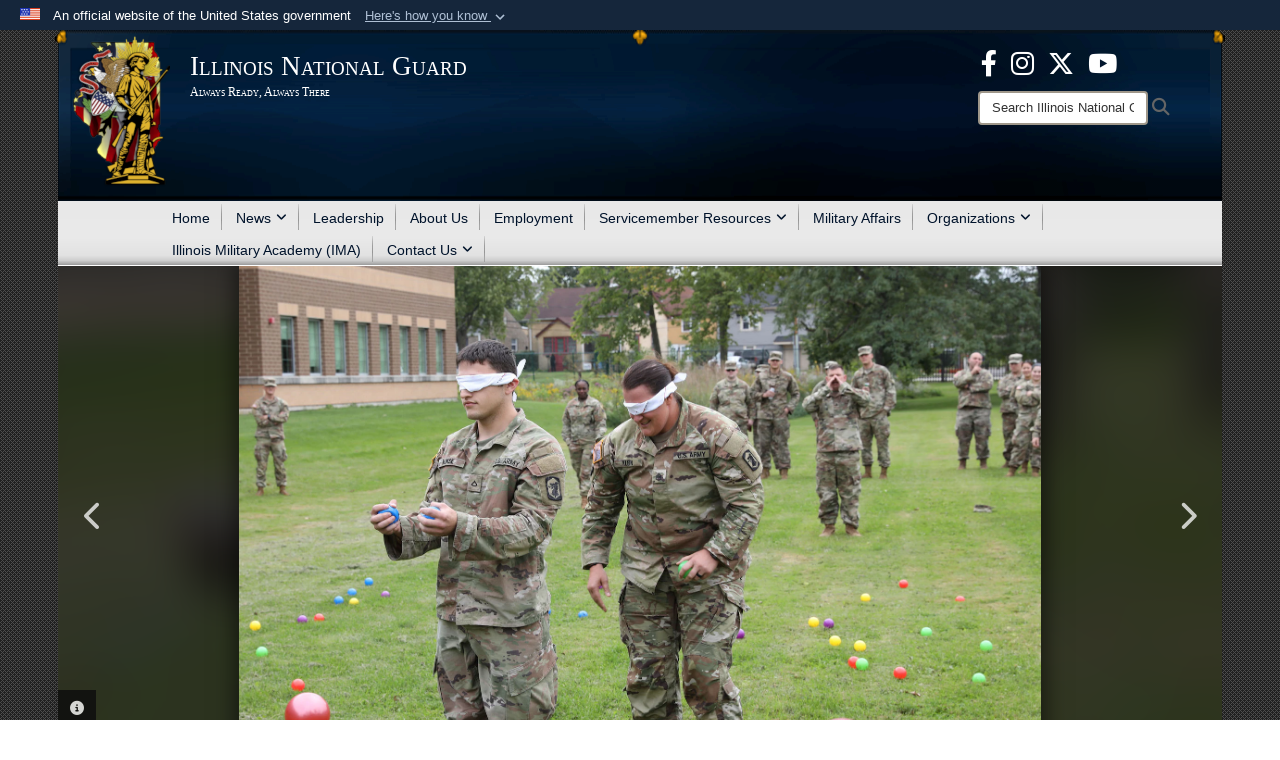

--- FILE ---
content_type: text/html; charset=utf-8
request_url: https://www.il.ngb.army.mil/News/News-Article-View/Article/3193021/illinois-army-national-guard-puts-harmful-behaviors-in-crosshairs/
body_size: 15345
content:
<!DOCTYPE html>
<html  lang="en-US">
<head id="Head"><meta content="text/html; charset=UTF-8" http-equiv="Content-Type" /><title>
	Illinois Army National Guard Puts Harmful Behaviors in Crosshairs > Illinois National Guard > News Article View
</title><meta id="MetaDescription" name="description" content="The Illinois Army National Guard supports the Secretary of the Army’s objective of maintaining positive command climates and reducing harmful behaviors within the organization. In February of 2022, Task Force Restore Trust was formed to tackle four, " /><meta id="MetaKeywords" name="keywords" content="Illinois National Guard" /><meta id="MetaRobots" name="robots" content="INDEX, FOLLOW" /><link href="/Resources/Shared/stylesheets/dnndefault/7.0.0/default.css?cdv=3594" type="text/css" rel="stylesheet"/><link href="/DesktopModules/ArticleCSViewArticle/module.css?cdv=3594" type="text/css" rel="stylesheet"/><link href="/Desktopmodules/SharedLibrary/ValidatedPlugins/slick-carousel/slick/slick.css?cdv=3594" type="text/css" rel="stylesheet"/><link href="/Desktopmodules/SharedLibrary/Plugins/Bootstrap/css/bootstrap.min.css?cdv=3594" type="text/css" rel="stylesheet"/><link href="/Portals/_default/Skins/Joint2/skin.css?cdv=3594" type="text/css" rel="stylesheet"/><link href="/Portals/_default/Containers/Joint2/container.css?cdv=3594" type="text/css" rel="stylesheet"/><link href="/Desktopmodules/SharedLibrary/Plugins/Skin/SkipNav/css/skipnav.css?cdv=3594" type="text/css" rel="stylesheet"/><link href="/Desktopmodules/SharedLibrary/Plugins/carouFredSel/base.css?cdv=3594" type="text/css" rel="stylesheet"/><link href="/Desktopmodules/SharedLibrary/Plugins/MediaElement4.2.9/mediaelementplayer.css?cdv=3594" type="text/css" rel="stylesheet"/><link href="/Desktopmodules/SharedLibrary/Plugins/ColorBox/colorbox.css?cdv=3594" type="text/css" rel="stylesheet"/><link href="/Desktopmodules/SharedLibrary/Plugins/slimbox/slimbox2.css?cdv=3594" type="text/css" rel="stylesheet"/><link href="/desktopmodules/ArticleCS/styles/Joint/style.css?cdv=3594" type="text/css" rel="stylesheet"/><link href="/Desktopmodules/SharedLibrary/ValidatedPlugins/font-awesome6/css/all.min.css?cdv=3594" type="text/css" rel="stylesheet"/><link href="/Desktopmodules/SharedLibrary/ValidatedPlugins/font-awesome6/css/v4-shims.min.css?cdv=3594" type="text/css" rel="stylesheet"/><script src="/Resources/libraries/jQuery/03_07_01/jquery.js?cdv=3594" type="text/javascript"></script><script src="/Resources/libraries/jQuery-Migrate/03_04_01/jquery-migrate.js?cdv=3594" type="text/javascript"></script><script src="/Resources/libraries/jQuery-UI/01_13_03/jquery-ui.min.js?cdv=3594" type="text/javascript"></script><script src="/Resources/libraries/HoverIntent/01_10_01/jquery.hoverIntent.min.js?cdv=3594" type="text/javascript"></script><link rel='icon' href='/Portals/30/favicon (1).ico?ver=poN-QPEbnoKFA1AykP_JUQ%3d%3d' type='image/x-icon' /><meta name='host' content='DMA Public Web' /><meta name='contact' content='dma.WebSD@mail.mil' /><link rel="stylesheet" type="text/css" href="/DesktopModules/SharedLibrary/Controls/Banner/CSS/usa-banner.css" /><script  src="/Desktopmodules/SharedLibrary/Plugins/GoogleAnalytics/Universal-Federated-Analytics-8.7.js?agency=DOD&subagency=DMA&sitetopic=dma.web&dclink=true"  id="_fed_an_ua_tag" ></script><style>.skin-footer-seal {position:absolute; top:0;left:0;width:100%;height:100%;  background-image: url('/Portals/30/IllinoisGuard.png?ver=2Knk8x0MqB3FhVyt11Ho4A%3d%3d'); }</style><meta name='twitter:card' content='summary_large_image' /><meta name='twitter:title' content='Illinois&#32;Army&#32;National&#32;Guard&#32;Puts&#32;Harmful&#32;Behaviors&#32;in&#32;Crosshairs' /><meta name='twitter:description' content='The&#32;Illinois&#32;Army&#32;National&#32;Guard&#32;supports&#32;the&#32;Secretary&#32;of&#32;the&#32;Army&#8217;s&#32;objective&#32;of&#32;maintaining&#32;positive&#32;command&#32;climates&#32;and&#32;reducing&#32;harmful&#32;behaviors&#32;within&#32;the&#32;organization.&#32;In&#32;February&#32;of&#32;2022,' /><meta name='twitter:image' content='https://media.defense.gov/2022/Oct/19/2003098574/1920/1080/0/221019-A-YR062-401.JPG' /><meta property='og:site_name' content='Illinois&#32;National&#32;Guard' /><meta property='og:type' content='article' /><meta property='og:title' content='Illinois&#32;Army&#32;National&#32;Guard&#32;Puts&#32;Harmful&#32;Behaviors&#32;in&#32;Crosshairs' /><meta property='og:description' content='The&#32;Illinois&#32;Army&#32;National&#32;Guard&#32;supports&#32;the&#32;Secretary&#32;of&#32;the&#32;Army&#8217;s&#32;objective&#32;of&#32;maintaining&#32;positive&#32;command&#32;climates&#32;and&#32;reducing&#32;harmful&#32;behaviors&#32;within&#32;the&#32;organization.&#32;In&#32;February&#32;of&#32;2022,' /><meta property='og:image' content='https://media.defense.gov/2022/Oct/19/2003098574/1920/1080/0/221019-A-YR062-401.JPG' /><meta property='og:url' content='https://www.il.ngb.army.mil/News/News-Article-View/Article/3193021/illinois-army-national-guard-puts-harmful-behaviors-in-crosshairs/' /><meta name="viewport" content="width=device-width,initial-scale=1" /></head>
<body id="Body">

    <form method="post" action="/News/News-Article-View/Article/3193021/illinois-army-national-guard-puts-harmful-behaviors-in-crosshairs/" id="Form" enctype="multipart/form-data">
<div class="aspNetHidden">
<input type="hidden" name="__EVENTTARGET" id="__EVENTTARGET" value="" />
<input type="hidden" name="__EVENTARGUMENT" id="__EVENTARGUMENT" value="" />
<input type="hidden" name="__VIEWSTATE" id="__VIEWSTATE" value="FrFHZInQ94+zr6DYPhRgjauWF9cLTkkRBZVJDVHentOCjMXForAxbmWq9wXzqn2VxAzWcnVfn3qh+0hVfrB78SNbUEFSTCEyDo8XXYm0JbokhNzzL26WQGsBHGa6IdJKuHUHzhIxxLWU5kTHs6H7BviNf916anYB4t/kl87/xyZu5dX4vixKruGXs+6Owuci0DkQQ/zosmjS6qn8tH0ZJY6ahH2VlHSw+5eErGmxIBDhGrYYJf5MvQjX1hjMAlJNxHerKXw2/VBrjTfJ87T28NzlkglO+/HjhuX9ewfrny1XyxhM/dCH//UUKLsmYBN4j9kwSwPmXEpXv4OkfVNAT3h4Zt7/FfwTYdKeBMSQ5jJXMKIfIN69TG9xbC8DSu/[base64]/26WdejMkAIrbXxlT6RAdNUvtB/Pd2AM38lCjtwdQRB1ySsBSeKMgkHpMmNjHoseXhUXLSNN3ZU/5Ow0DqoAQMHMV5UuxkbW3Er+tjNCMafxWnFV06AELk8nH2RzzfcMpQPFQhgQaPkAt/2YHXL1mo0EuiX4/tb9jFlrvwKBYjlI/DO91zVt/TtIOpo50Cdr0qjoD9rN8YNewRx96Y8tk/7hVVCh6MWB+0JcHg9IgoxDIzAlcI0Wu+W+wT+EQKMbvB2P/qoWaGNIlKErPxm7rRk1GxwpYrCdS/GqXCEgvEk9aIdD6JOSV0D2o8VBFJHSP0ZA4LtQ00S0viXi9Su6dFnrSSwYZbSM3EdcaAc74dSdYXesByuzltW2ezfUPxNQbVG4AR191zxC2VhZ3TKe272itHAXqTBBV9VTrf3F4rL7HZVu/3c7X24paJAo28EedEjMOhdrtpFIQjQz/iCT9odMYbuup+YZnmR+Y+nxiHqAhWfcEzYiuQKqdB7u0SqvRhzV93AEbwsnJdipYtHB5yXD+7lPrHhUa8ZliKPN092hFSU5svdsVSLVWw1usKSVwy9y09OBhcpfCa4bE67uSQrWXuhelQmOzE9TQHEznX/iX/KOile5kb7rPxMjAIO4smQtQH/[base64]/s/wwIXGInvLq/xyFRa9HE12iQqvm9p3c2GdliILeXhMb+FVa+GgoFLaoWq3bSrq2VCQeNcpF9Px3bb7TELtR/tNGFPB0o6hqJYZ3TkwHHZX7ARVYSRj/SFGaQMXGMZwkQr0FUj1J1L6frfUrDnglktNaAlA5/BS1SD40cawoqkRIy6gnX/ffqEhjUww4LN6rPTp19u4zR8CUCX7yBr4/V7Vdt23k2R49oSqrqxL+la6h+oK2pjabcCy0GdvdDO6q+eGWW04RPbnWwrJNAQdDb/[base64]/rWpPZZ2uAVu7b5wb3Wp+LA+Pnv785KUMA3WNVqFkRIpdyxcAZYTF5SvDTfccp3S3HABhK/[base64]/ROBeI0axxdzKVlde/Xph/Rj3bFMsBTQ8ztCs+cXubCDFmloWmBqt0sC3P3jh7UyqrpwYe1kIoFPLoCDSSSCSvLyb0hzaXZNNs+8shu+JqwhcYqS6qxHGeAA8eoP3GF3DWzW316VEoDv/X5IKCLFu/aQW/NOEkECJMDz2Njsb+3gYlAcyVmxtGTYDBM2y2bof+i3qybGzQfkomWQAHBGTNCwIwu/pRg1SWBJiTYgoBVHWxu9zpSb9L88sr7AETW5w77fXpQGxtrzOqC2MpOhrlCcnkD+8gJe2ACx3Gx8fJaPlAyCwr4D5PND6JjYZCP2aHg4tomQprgP6pHdjJoB5Nbf2/9J0k/NAScwOoVtLzVCcdmNrbnVY+IjnrQuz9fBlyz/W5kObPyxA3xSlTYZrzB5m7mfTn1ZwhduKj0rzxp9eeSF6WiM61OK8zYjdNAfe0A==" />
</div>

<script type="text/javascript">
//<![CDATA[
var theForm = document.forms['Form'];
if (!theForm) {
    theForm = document.Form;
}
function __doPostBack(eventTarget, eventArgument) {
    if (!theForm.onsubmit || (theForm.onsubmit() != false)) {
        theForm.__EVENTTARGET.value = eventTarget;
        theForm.__EVENTARGUMENT.value = eventArgument;
        theForm.submit();
    }
}
//]]>
</script>


<script src="/WebResource.axd?d=pynGkmcFUV2UkFj9uW0DEw_cnIDgXT2ndDaLaqQJMZQnwhpbk3AzhiH2Yq01&amp;t=638901627720898773" type="text/javascript"></script>


<script src="/ScriptResource.axd?d=NJmAwtEo3IpborKyY8OyUJWkDP-5Rl_LsUc5ghUv6dyRxNYMUFJyeIwm6a8f1VmKm7j6iUS6NFvanNiMTAlfOSxuT95yuMG5vGlFnk6Z5QMKivE5dHDLM6O4TPbUHtGZ2l2mEg2&amp;t=32e5dfca" type="text/javascript"></script>
<script src="/ScriptResource.axd?d=dwY9oWetJoJAr8AWMV3O4RbnNbatQ_0DGbF0zz_2WeA8RqcfTb79IordA_GpM_Pe9Gxx96_J_XlCecDge-jQM4M0lS1LVv-k69X5VRYqATwK_xHZ8AKZcGATh7Ffdi5iUEGUgJqI8ryHHvz50&amp;t=32e5dfca" type="text/javascript"></script>
<div class="aspNetHidden">

	<input type="hidden" name="__VIEWSTATEGENERATOR" id="__VIEWSTATEGENERATOR" value="CA0B0334" />
	<input type="hidden" name="__VIEWSTATEENCRYPTED" id="__VIEWSTATEENCRYPTED" value="" />
	<input type="hidden" name="__EVENTVALIDATION" id="__EVENTVALIDATION" value="wgzVJ4+PKPHXS1O3HtmKId+pguy3lrQBOIn7yHkUHPNsxkGNuJDm0BzroUkih78Jule0j+3BCt1fZl9hPlRauxgrHbUtZ27qZ/DnZ1W60iCrlpe0" />
</div><script src="/Desktopmodules/SharedLibrary/Plugins/MediaElement4.2.9/mediaelement-and-player.js?cdv=3594" type="text/javascript"></script><script src="/Desktopmodules/SharedLibrary/ValidatedPlugins/slick-carousel/slick/slick.min.js?cdv=3594" type="text/javascript"></script><script src="/js/dnn.js?cdv=3594" type="text/javascript"></script><script src="/js/dnn.modalpopup.js?cdv=3594" type="text/javascript"></script><script src="/Portals/_default/Skins/Joint2/resources/js/skin.js?cdv=3594" type="text/javascript"></script><script src="/js/dnncore.js?cdv=3594" type="text/javascript"></script><script src="/Desktopmodules/SharedLibrary/Plugins/Mobile-Detect/mobile-detect.min.js?cdv=3594" type="text/javascript"></script><script src="/DesktopModules/ArticleCS/Resources/ArticleCS/js/ArticleCS.js?cdv=3594" type="text/javascript"></script><script src="/Desktopmodules/SharedLibrary/Plugins/carouFredSel/jquery.carouFredSel-6.2.1.js?cdv=3594" type="text/javascript"></script><script src="/Desktopmodules/SharedLibrary/Plugins/DVIDSAnalytics/DVIDSVideoAnalytics.min.js?cdv=3594" type="text/javascript"></script><script src="/Desktopmodules/SharedLibrary/Plugins/DVIDSAnalytics/analyticsParamsForDVIDSAnalyticsAPI.js?cdv=3594" type="text/javascript"></script><script src="/Desktopmodules/SharedLibrary/Plugins/TouchSwipe/jquery.touchSwipe.min.js?cdv=3594" type="text/javascript"></script><script src="/Desktopmodules/SharedLibrary/Plugins/ColorBox/jquery.colorbox.js?cdv=3594" type="text/javascript"></script><script src="/Desktopmodules/SharedLibrary/Plugins/slimbox/slimbox2.js?cdv=3594" type="text/javascript"></script><script src="/Desktopmodules/SharedLibrary/Plugins/BodyScrollLock/bodyScrollLock.js?cdv=3594" type="text/javascript"></script><script src="/js/dnn.servicesframework.js?cdv=3594" type="text/javascript"></script><script src="/Desktopmodules/SharedLibrary/Plugins/Skin/js/common.js?cdv=3594" type="text/javascript"></script>
<script type="text/javascript">
//<![CDATA[
Sys.WebForms.PageRequestManager._initialize('ScriptManager', 'Form', ['tdnn$ctr7900$ViewArticle$UpdatePanel1','dnn_ctr7900_ViewArticle_UpdatePanel1'], [], [], 90, '');
//]]>
</script>

        
        
        


<!--CDF(Javascript|/Portals/_default/Skins/Joint2/resources/js/skin.js?cdv=3594|DnnBodyProvider|100)-->


<script type="text/javascript">
$('#personaBar-iframe').load(function() {$('#personaBar-iframe').contents().find("head").append($("<style type='text/css'>.personabar .personabarLogo {}</style>")); });
</script>
<div id="dnn_ctl01_header_banner_container" class="header_banner_container">
    <span class="header_banner_inner">
        <div class="header_banner_flag">
            An official website of the United States government 
        <div class="header_banner_accordion" tabindex="0" role="button" aria-expanded="false"><u>Here's how you know 
        <span class="expand-more-container"><svg xmlns="http://www.w3.org/2000/svg" height="24" viewBox="0 0 24 24" width="24">
                <path d="M0 0h24v24H0z" fill="none" />
                <path class="expand-more" d="M16.59 8.59L12 13.17 7.41 8.59 6 10l6 6 6-6z" />
            </svg></span></u></div>
        </div>
        <div class="header_banner_panel" style="">
            <div class="header_banner_panel_item">
                <span class="header_banner_dotgov"></span>
                <div id="dnn_ctl01_bannerContentLeft" class="header_banner_content"><p class="banner-contentLeft-text"><strong> Official websites use .mil </strong></p>A <strong>.mil</strong> website belongs to an official U.S. Department of Defense organization in the United States.</div>
            </div>
            <div class="header_banner_panel_item https">
                <span class="header_banner_https"></span>
                <div id="dnn_ctl01_bannerContentRight" class="header_banner_content"><p class="banner-contentRight-text"><strong>Secure .mil websites use HTTPS</strong></p><div> A <strong>lock (<span class='header_banner_icon_lock'><svg xmlns = 'http://www.w3.org/2000/svg' width='52' height='64' viewBox='0 0 52 64'><title>lock </title><path class='icon_lock' fill-rule='evenodd' d='M26 0c10.493 0 19 8.507 19 19v9h3a4 4 0 0 1 4 4v28a4 4 0 0 1-4 4H4a4 4 0 0 1-4-4V32a4 4 0 0 1 4-4h3v-9C7 8.507 15.507 0 26 0zm0 8c-5.979 0-10.843 4.77-10.996 10.712L15 19v9h22v-9c0-6.075-4.925-11-11-11z' /> </svg></span>)</strong> or <strong> https://</strong> means you’ve safely connected to the .mil website. Share sensitive information only on official, secure websites.</div></div>
            </div>

        </div>
    </span>
</div><style> .header_banner_container{ background-color: #15263b; color: #FFF; } .icon_lock { fill: #FFF;} .header_banner_container .header_banner_content .banner-contentLeft-text, .header_banner_container .header_banner_content .banner-contentRight-text { color: #FFF;} </style>
<script type="text/javascript">

jQuery(document).ready(function() {
initializeSkin();
});

</script>

<script type="text/javascript">
var skinvars = {"SiteName":"Illinois National Guard","SiteShortName":"Illinois National Guard","SiteSubTitle":"Always Ready, Always There","aid":"army_ilngb","IsSecureConnection":true,"IsBackEnd":false,"DisableShrink":false,"IsAuthenticated":false,"SearchDomain":"search.usa.gov","SiteUrl":"https://www.il.ngb.army.mil/","LastLogin":null,"IsLastLoginFail":false,"IncludePiwik":false,"PiwikSiteID":-1,"SocialLinks":{"Facebook":{"Url":"","Window":"","Relationship":null},"Twitter":{"Url":"","Window":"","Relationship":null},"YouTube":{"Url":"","Window":"","Relationship":null},"Flickr":{"Url":"","Window":"","Relationship":null},"Pintrest":{"Url":"","Window":"","Relationship":null},"Instagram":{"Url":"","Window":"","Relationship":null},"Blog":{"Url":"","Window":"","Relationship":null},"RSS":{"Url":"","Window":"","Relationship":null},"Podcast":{"Url":"","Window":"","Relationship":null},"Email":{"Url":"","Window":"","Relationship":null},"LinkedIn":{"Url":"","Window":"","Relationship":null},"Snapchat":{"Url":"","Window":"","Relationship":null}},"SiteLinks":null,"LogoffTimeout":3300000,"SiteAltLogoText":""};
</script>
<script type="application/ld+json">{"@context":"http://schema.org","@type":"Organization","logo":"https://www.il.ngb.army.mil/Portals/30/site logo.png?ver=qsF7rjmKonyFfKjmPPj1sw%3d%3d","name":"Illinois National Guard","url":"https://www.il.ngb.army.mil/","sameAs":[]}</script><style type="text/css"></style>



<div class="wrapper container nopad">
    

<div id="skip-link-holder"><a id="skip-link" href="#skip-target">Skip to main content (Press Enter).</a></div>
<header id="header">
    <div class="container nopad skin-header-background">
        <div class="container skin-header">
            <button type="button" class="navbar-toggle pull-left skin-nav-toggle" data-toggle="collapse" data-target=".navbar-collapse">
                <span class="sr-only">Toggle navigation</span>
                <span class="fa fa-bars"></span>
            </button>
            
            <div class="skin-logo">
                
                <a href="https://www.il.ngb.army.mil/" target="" rel="">
                
                    <img src="/Portals/30/site logo.png?ver=qsF7rjmKonyFfKjmPPj1sw%3d%3d" alt="Illinois National Guard"  title="Illinois National Guard"  style="max-height: 100%" class="img-responsive" />
                
                </a>
                
            </div>
            
            
            <div class="skin-title">
                    <div class="hidden-xs">
                        
                        <span class="title-text withsub">Illinois National Guard</span>
                        <span class="subtitle-text">Always Ready, Always There</span>
                        
                    </div>
                    <div class="visible-xs">
                        <span class="title-text">Illinois National Guard</span>
                    </div>
            </div>
            
            <div class="skin-header-right">
                <div class="social hidden-xs">
                    <ul class=""><li class=""><a href="https://www.facebook.com/illinoisnationalguard/" target="_blank" rel="noopener noreferrer" aria-label="Facebook opens in a new window" title="Facebook"><span class="social-icon fa-brands fa-facebook-f social-link-49"></span></a></li><li class=""><a href="https://www.instagram.com/theillinoisnationalguard/" title=""><span class="social-icon fa-brands fa-instagram social-link-501"></span></a></li><li class=""><a href="https://x.com/il_natl_guard" target="_blank" rel="noopener noreferrer" aria-label=" opens in a new window" title=""><span class="social-icon fa-brands fa-x-twitter social-link-88"></span></a></li><li class=""><a href="https://www.youtube.com/@IllinoisArmyGuard" title=""><span class="social-icon fa-brands fa-youtube social-link-502"></span></a></li></ul>
                </div>
                <div class="skin-search">
                    <div class="desktop-search hidden-xs">
                        <label for="desktopSearch" class="visuallyhidden">Search Illinois National Guard: </label>
                        <input type="text" name="desktopSearch" class="skin-search-input usagov-search-autocomplete" maxlength="255" aria-label="Search" title="Search Illinois National Guard" />
                        <a class="skin-search-go" href="#" title="Search"><span class="fa fa-search fa-lg"></span>
                            <span class="sr-only">Search</span>
                        </a>
                    </div>
                    <div class="mobile-search visible-xs pull-right">
                        <a class="mobile-search-link" href="#" title="Search"><span class="search-icon fa closed fa-lg"></span>
                            <span class="sr-only">Search</span>
                        </a>
                        <div class="mobile-search-popup">
                            <label for="mobileSearch" class="visuallyhidden">Search Illinois National Guard: </label>
                            <input type="text" name="mobileSearch" class="skin-search-input usagov-search-autocomplete" maxlength="255" aria-label="Search" title="Search Illinois National Guard" />
                            <a class="skin-search-go" href="#" title="Search"><span class="fa fa-search fa-inverse fa-lg"></span>
                                <span class="sr-only">Search</span>
                            </a>
                        </div>
                    </div>
                </div>
            </div>
        </div>
    </div>
    <div class="navbar-collapse nav-main-collapse collapse otnav nopad">
        <div class="container nopad menu">
            <nav class="nav-main">
<ul class="nav nav-main" id="main-nav">
	    
    <li class=" top-level ">
    
        <a href="https://www.il.ngb.army.mil/"  tabindex="0" >Home
		</a>
    
    </li>

    <li class="dropdown  top-level ">
    
        <a href="https://www.il.ngb.army.mil/News/"  tabindex="0" aria-expanded="false">News<span class="fa fa-sm fa-angle-down"></span>
		</a>
    
        <ul class="dropdown-menu">
        
    <li class=" dm  ">
    
	    <a href="https://www.il.ngb.army.mil/News/Commentaries/"  style="display:flex;align-items:center" tabindex="0" >Commentaries
        </a>    
    
    </li>

    <li class=" dm  ">
    
	    <a href="https://www.il.ngb.army.mil/News/Features/"  style="display:flex;align-items:center" tabindex="0" >Features
        </a>    
    
    </li>

    <li class=" dm dropdown ">
    
	    <a href="https://www.il.ngb.army.mil/News/Photos/"  style="display:flex;align-items:center" tabindex="0" aria-expanded="false">Photos<span class="fa fa-sm fa-angle-right"></span>
        </a>    
    
        <ul class="dropdown-menu">
        
    <li class=" dm  ">
    
	    <a href="https://www.il.ngb.army.mil/News/Photos/Shared-Media-Manager/"  style="display:flex;align-items:center" tabindex="0" >Shared Media Manager
        </a>    
    
    </li>

        </ul>
    
    </li>

    <li class=" dm  ">
    
	    <a href="https://www.il.ngb.army.mil/News/Art/"  style="display:flex;align-items:center" tabindex="0" >Art
        </a>    
    
    </li>

    <li class=" dm  ">
    
	    <a href="https://www.il.ngb.army.mil/News/Video/"  style="display:flex;align-items:center" tabindex="0" >Video
        </a>    
    
    </li>

    <li class=" dm  ">
    
	    <a href="https://www.il.ngb.army.mil/News/Newsletters/"  style="display:flex;align-items:center" tabindex="0" >Newsletters
        </a>    
    
    </li>

        </ul>
    
    </li>

    <li class=" top-level ">
    
        <a href="https://www.il.ngb.army.mil/Leadership/"  tabindex="0" >Leadership
		</a>
    
    </li>

    <li class=" top-level ">
    
        <a href="https://www.il.ngb.army.mil/About-Us/"  tabindex="0" >About Us
		</a>
    
    </li>

    <li class=" top-level ">
    
        <a href="https://www.il.ngb.army.mil/Employment-Opportunities/"  tabindex="0" >Employment
		</a>
    
    </li>

    <li class="dropdown  top-level ">
    
        <a href="https://www.il.ngb.army.mil/Servicemember-Resources/"  tabindex="0" aria-expanded="false">Servicemember Resources<span class="fa fa-sm fa-angle-down"></span>
		</a>
    
        <ul class="dropdown-menu">
        
    <li class=" dm  ">
    
	    <a href="https://www.il.ngb.army.mil/Servicemember-Resources/Education-Services/"  style="display:flex;align-items:center" tabindex="0" >Education Services
        </a>    
    
    </li>

    <li class=" dm  ">
    
	    <a href="https://www.il.ngb.army.mil/Public-Resources/"  style="display:flex;align-items:center" tabindex="0" >Illinois Military Family Relief Fund
        </a>    
    
    </li>

    <li class=" dm  ">
    
	    <a href="https://www.il.ngb.army.mil/Servicemember-Resources/Integrated-Primary-Prevention/"  style="display:flex;align-items:center" tabindex="0" >Integrated Primary Prevention
        </a>    
    
    </li>

    <li class=" dm  ">
    
	    <a href="https://www.il.ngb.army.mil/Servicemember-Resources/Benefits-Center-ID-Cards-DEERS/"  style="display:flex;align-items:center" tabindex="0" >Benefits Center (ID Cards/DEERS)
        </a>    
    
    </li>

    <li class=" dm  ">
    
	    <a href="https://www.il.ngb.army.mil/Servicemember-Resources/Retired-Soldier-Council/"  style="display:flex;align-items:center" tabindex="0" >Retired Soldier Council
        </a>    
    
    </li>

    <li class=" dm  ">
    
	    <a href="https://www.il.ngb.army.mil/Servicemember-Resources/Chaplain-Services/"  style="display:flex;align-items:center" tabindex="0" >Chaplain Services
        </a>    
    
    </li>

    <li class=" dm  ">
    
	    <a href="https://www.il.ngb.army.mil/Servicemember-Resources/Military-Funeral-Honors/"  style="display:flex;align-items:center" tabindex="0" >Military Funeral Honors 
        </a>    
    
    </li>

    <li class=" dm  ">
    
	    <a href="https://www.il.ngb.army.mil/Servicemember-Resources/Equal-Opportunity-Office/"  style="display:flex;align-items:center" tabindex="0" >Equal Opportunity Office
        </a>    
    
    </li>

    <li class=" dm  ">
    
	    <a href="https://www.il.ngb.army.mil/Employment/ILARNG-EPS-Info/"  style="display:flex;align-items:center" tabindex="0" >ILARNG EPS Information
        </a>    
    
    </li>

    <li class=" dm  ">
    
	    <a href="https://www.il.ngb.army.mil/Servicemember-Resources/Sexual-Assault-Prevention-and-Response-SAPR/"  style="display:flex;align-items:center" tabindex="0" >Sexual Assault Prevention and Response (SAPR)
        </a>    
    
    </li>

    <li class=" dm  ">
    
	    <a href="https://www.il.ngb.army.mil/Servicemember-Resources/Employee-Assistance-Program/"  style="display:flex;align-items:center" tabindex="0" >Employee Assistance Program
        </a>    
    
    </li>

    <li class=" dm dropdown ">
    
	    <a href="https://www.il.ngb.army.mil/Servicemember-Resources/Soldier-and-Family-Programs/"  style="display:flex;align-items:center" tabindex="0" aria-expanded="false">Soldier and Family Programs<span class="fa fa-sm fa-angle-right"></span>
        </a>    
    
        <ul class="dropdown-menu">
        
    <li class=" dm  ">
    
	    <a href="https://www.il.ngb.army.mil/Servicemember-Resources/Soldier-and-Family-Programs/Child-Youth-Program/"  style="display:flex;align-items:center" tabindex="0" >Child &amp; Youth Program
        </a>    
    
    </li>

        </ul>
    
    </li>

    <li class=" dm  ">
    
	    <a href="https://www.il.ngb.army.mil/Servicemember-Resources/Inspector-General-IG/"  style="display:flex;align-items:center" tabindex="0" >Inspector General (IG)
        </a>    
    
    </li>

    <li class=" dm  ">
    
	    <a href="https://www.il.ngb.army.mil/Servicemember-Resources/Combat-Chords/"  style="display:flex;align-items:center" tabindex="0" >Combat Chords
        </a>    
    
    </li>

    <li class=" dm  ">
    
	    <a href="https://www.il.ngb.army.mil/Servicemember-Resources/ILARNG-Resource-Guides/"  style="display:flex;align-items:center" tabindex="0" >ILARNG Resource Guides
        </a>    
    
    </li>

        </ul>
    
    </li>

    <li class=" top-level ">
    
        <a href="https://militaryaffairs.illinois.gov/"  tabindex="0" >Military Affairs
		</a>
    
    </li>

    <li class="dropdown  top-level ">
    
        <a href="https://www.il.ngb.army.mil/Organizations/"  tabindex="0" aria-expanded="false">Organizations<span class="fa fa-sm fa-angle-down"></span>
		</a>
    
        <ul class="dropdown-menu">
        
    <li class=" dm  ">
    
	    <a href="https://www.il.ngb.army.mil/Organizations/Army-National-Guard/"  style="display:flex;align-items:center" tabindex="0" >Army National Guard
        </a>    
    
    </li>

    <li class=" dm  ">
    
	    <a href="https://www.il.ngb.army.mil/Organizations/Air-National-Guard/"  style="display:flex;align-items:center" tabindex="0" >Air National Guard
        </a>    
    
    </li>

    <li class=" dm  ">
    
	    <a href="https://www.il.ngb.army.mil/Organizations/Stationing-Map/"  style="display:flex;align-items:center" tabindex="0" >Stationing Map
        </a>    
    
    </li>

        </ul>
    
    </li>

    <li class=" top-level ">
    
        <a href="https://www.il.ngb.army.mil/Illinois-Military-Academy-IMA/"  tabindex="0" >Illinois Military Academy (IMA)
		</a>
    
    </li>

    <li class="dropdown  top-level ">
    
        <a href="https://www.il.ngb.army.mil/Contact-Us/"  tabindex="0" aria-expanded="false">Contact Us<span class="fa fa-sm fa-angle-down"></span>
		</a>
    
        <ul class="dropdown-menu">
        
    <li class=" dm  ">
    
	    <a href="https://resnexus.com/resnexus/reservations/book/E415BB78-F5D3-419E-8B57-196C27D17F2D"  style="display:flex;align-items:center" tabindex="0" >MTC Lodging Request
        </a>    
    
    </li>

        </ul>
    
    </li>

</ul>
</nav>


        </div>
    </div>
</header>
<p id="skip-target-holder"><a id="skip-target" name="skip-target" class="skip" tabindex="-1"></a></p>
    <div id="content" class="skin-border" role="main">
        <div class="top-wrapper skin-home-top-row">
            <div class="container">
                <div class="row">
                    <div id="dnn_BannerPane" class="col-md-12 skin-sub-banner DNNEmptyPane"></div>
                </div>
                <div class="row">
                    <div id="dnn_SubBannerPane" class="col-md-12 skin-sub-banner"><div class="DnnModule DnnModule-ArticleCSViewArticle DnnModule-7900"><a name="7900"></a>
<div class="empty-container base-container">
    <div id="dnn_ctr7900_ContentPane"><!-- Start_Module_7900 --><div id="dnn_ctr7900_ModuleContent" class="DNNModuleContent ModArticleCSViewArticleC">
	<div id="dnn_ctr7900_ViewArticle_UpdatePanel1" class="article-view">
		
        <div class="adetail news" itemscope itemtype="http://schema.org/NewsArticle">
    <meta itemprop="datePublished" content="Oct. 19, 2022" />

    
    <div>
        
<div id="adetail-slick-gallery" class="gallery">
    
    <div class="item">
        
        <div class="image">
            <div class="blurred-bg" style="background-image: url(https://media.defense.gov/2022/Oct/19/2003098574/1920/1080/0/221019-A-YR062-401.JPG)"></div>
            <img src="https://media.defense.gov/2022/Oct/19/2003098574/1920/1080/0/221019-A-YR062-401.JPG"
                 class="aimage img-responsive"
                 alt="Staff Sgt. Brittany Klein and Pvt. 1st Class Connor Rijkse of the 933rd Military Police Company participate in a trust-building activity during Discrimination Prevention training at the North Central Army Reserve Intelligence Support Center, Fort Sheridan, Illinois, September 24, 2022."
                 itemprop="image" />
        </div>
        
        
        
        
        
        <div class="slide-info-button" onClick="toggleInfo(event)">
            <i class="fa fa-info-circle"></i>
            <span>PHOTO INFORMATION</span>
        </div>
        
        <div class="slide-info-hidden">
            <div class="slide-info-inner">
                
                <div class="action-bar">
                    
                    <div style="position: relative">
                        <a class="download-link slide-info-link" href="https://media.defense.gov/2022/Oct/19/2003098574/-1/-1/0/221019-A-YR062-401.JPG" target="_blank" rel="noopener" download="https://media.defense.gov/2022/Oct/19/2003098574/-1/-1/0/221019-A-YR062-401.JPG"><i class="fa fa-download"></i>&nbsp;Download</a>
                    </div>
                    
                    
                    <div>
                        <a class="details-link slide-info-link" target="_blank" href="https://www.il.ngb.army.mil/News/Photos/igphoto/2003098574/"><i class="fa fa-info-circle"></i>&nbsp;Details</a>
                    </div>
                    <div class="a2a_kit a2a_default_style" data-a2a-url="https://www.il.ngb.army.mil/News/Photos/igphoto/2003098574/" data-a2a-title="Illinois Army National Guard Puts Harmful Behaviors in Crosshairs" data-a2a-description="Staff Sgt. Brittany Klein and Pvt. 1st Class Connor Rijkse of the 933rd Military Police Company participate in a trust-building activity during Discrimination Prevention training at the North Central Army Reserve Intelligence Support Center, Fort Sheridan, Illinois, September 24, 2022. This training was part of Task Force Restore Trust, a program that aims to reduce harmful behaviors and improve the climate within Illinois Army National Guard units through impactful training.">
                        <a class="a2a_dd share-popup-6421751 share-link slide-info-link"><i class="fa fa-share"></i>&nbsp;Share</a>
                    </div>
                    <script defer src="https://static.addtoany.com/menu/page.js"></script>
                    
                </div>
                
                <div class="image-title">Illinois Army National Guard Puts Harmful Behaviors in Crosshairs</div>
                <div class="image-caption">Staff Sgt. Brittany Klein and Pvt. 1st Class Connor Rijkse of the 933rd Military Police Company participate in a trust-building activity during Discrimination Prevention training at the North Central Army Reserve Intelligence Support Center, Fort Sheridan, Illinois, September 24, 2022. This training was part of Task Force Restore Trust, a program that aims to reduce harmful behaviors and improve the climate within Illinois Army National Guard units through impactful training.</div>
            </div>
        </div>
    </div>

    
    <div class="item">
        
        <div class="image">
            <div class="blurred-bg" style="background-image: url(https://media.defense.gov/2022/Oct/19/2003098573/1920/1080/0/221019-A-YR062-301.JPG)"></div>
            <img src="https://media.defense.gov/2022/Oct/19/2003098573/1920/1080/0/221019-A-YR062-301.JPG"
                 class="aimage img-responsive"
                 alt="Brig. Gen. Justin Osberg, Deputy Assistant Adjutant General of the Army Illinois Joint Force Headquarters, delivers a brief to Soldiers of the 933rd Military Police Company about Task Force Restore Trust at the North Central Army Reserve Intelligence Support Center, Fort Sheridan, Illinois, September 24, 2022."
                 itemprop="image" />
        </div>
        
        
        
        
        
        <div class="slide-info-button" onClick="toggleInfo(event)">
            <i class="fa fa-info-circle"></i>
            <span>PHOTO INFORMATION</span>
        </div>
        
        <div class="slide-info-hidden">
            <div class="slide-info-inner">
                
                <div class="action-bar">
                    
                    <div style="position: relative">
                        <a class="download-link slide-info-link" href="https://media.defense.gov/2022/Oct/19/2003098573/-1/-1/0/221019-A-YR062-301.JPG" target="_blank" rel="noopener" download="https://media.defense.gov/2022/Oct/19/2003098573/-1/-1/0/221019-A-YR062-301.JPG"><i class="fa fa-download"></i>&nbsp;Download</a>
                    </div>
                    
                    
                    <div>
                        <a class="details-link slide-info-link" target="_blank" href="https://www.il.ngb.army.mil/News/Photos/igphoto/2003098573/"><i class="fa fa-info-circle"></i>&nbsp;Details</a>
                    </div>
                    <div class="a2a_kit a2a_default_style" data-a2a-url="https://www.il.ngb.army.mil/News/Photos/igphoto/2003098573/" data-a2a-title="Illinois Army National Guard Puts Harmful Behaviors in Crosshairs" data-a2a-description="Brig. Gen. Justin Osberg, Deputy Assistant Adjutant General of the Army Illinois Joint Force Headquarters, delivers a brief to Soldiers of the 933rd Military Police Company about Task Force Restore Trust at the North Central Army Reserve Intelligence Support Center, Fort Sheridan, Illinois, September 24, 2022. Task Force Restore Trust is a program that aims to reduce harmful behaviors and improve the climate within Illinois Army National Guard units through impactful training.">
                        <a class="a2a_dd share-popup-6421752 share-link slide-info-link"><i class="fa fa-share"></i>&nbsp;Share</a>
                    </div>
                    <script defer src="https://static.addtoany.com/menu/page.js"></script>
                    
                </div>
                
                <div class="image-title">Illinois Army National Guard Puts Harmful Behaviors in Crosshairs</div>
                <div class="image-caption">Brig. Gen. Justin Osberg, Deputy Assistant Adjutant General of the Army Illinois Joint Force Headquarters, delivers a brief to Soldiers of the 933rd Military Police Company about Task Force Restore Trust at the North Central Army Reserve Intelligence Support Center, Fort Sheridan, Illinois, September 24, 2022. Task Force Restore Trust is a program that aims to reduce harmful behaviors and improve the climate within Illinois Army National Guard units through impactful training.</div>
            </div>
        </div>
    </div>

    
    <div class="item">
        
        <div class="image">
            <div class="blurred-bg" style="background-image: url(https://media.defense.gov/2022/Oct/19/2003098572/1920/1080/0/221019-A-YR062-101.JPG)"></div>
            <img src="https://media.defense.gov/2022/Oct/19/2003098572/1920/1080/0/221019-A-YR062-101.JPG"
                 class="aimage img-responsive"
                 alt="Soldiers from the Illinois Army National Guard’s 1244th Transportation Company participate in breakout sessions discussing the risk factors and warning signs of suicide during Suicide Prevention training at the North Riverside Armory in Broadville, Illinois, on September 10, 2022."
                 itemprop="image" />
        </div>
        
        
        
        
        
        <div class="slide-info-button" onClick="toggleInfo(event)">
            <i class="fa fa-info-circle"></i>
            <span>PHOTO INFORMATION</span>
        </div>
        
        <div class="slide-info-hidden">
            <div class="slide-info-inner">
                
                <div class="action-bar">
                    
                    <div style="position: relative">
                        <a class="download-link slide-info-link" href="https://media.defense.gov/2022/Oct/19/2003098572/-1/-1/0/221019-A-YR062-101.JPG" target="_blank" rel="noopener" download="https://media.defense.gov/2022/Oct/19/2003098572/-1/-1/0/221019-A-YR062-101.JPG"><i class="fa fa-download"></i>&nbsp;Download</a>
                    </div>
                    
                    
                    <div>
                        <a class="details-link slide-info-link" target="_blank" href="https://www.il.ngb.army.mil/News/Photos/igphoto/2003098572/"><i class="fa fa-info-circle"></i>&nbsp;Details</a>
                    </div>
                    <div class="a2a_kit a2a_default_style" data-a2a-url="https://www.il.ngb.army.mil/News/Photos/igphoto/2003098572/" data-a2a-title="Illinois Army National Guard Puts Harmful Behaviors in Crosshairs" data-a2a-description="Soldiers from the Illinois Army National Guard’s 1244th Transportation Company participate in breakout sessions discussing the risk factors and warning signs of suicide during Suicide Prevention training at the North Riverside Armory in Broadville, Illinois, on September 10, 2022. The training, led by members of Task Force Restore Trust, is part of a program that aims to reduce harmful behaviors and improve the climate within Illinois Army National Guard units through impactful training.">
                        <a class="a2a_dd share-popup-6421753 share-link slide-info-link"><i class="fa fa-share"></i>&nbsp;Share</a>
                    </div>
                    <script defer src="https://static.addtoany.com/menu/page.js"></script>
                    
                </div>
                
                <div class="image-title">Illinois Army National Guard Puts Harmful Behaviors in Crosshairs</div>
                <div class="image-caption">Soldiers from the Illinois Army National Guard’s 1244th Transportation Company participate in breakout sessions discussing the risk factors and warning signs of suicide during Suicide Prevention training at the North Riverside Armory in Broadville, Illinois, on September 10, 2022. The training, led by members of Task Force Restore Trust, is part of a program that aims to reduce harmful behaviors and improve the climate within Illinois Army National Guard units through impactful training.</div>
            </div>
        </div>
    </div>

    
</div>
<div class="slide-info"></div>



<script type="text/javascript">
    window.delayInitMediaElementJs = true;

    function toggleInfo(event) {
        $("#adetail-slick-gallery").toggleClass('open');;
        sizeSlideInfo();
    }

    function GalleryInit() {
        var $gallery = $("#adetail-slick-gallery");
        $gallery.on('init', function () {
            initMediaElementJs();
        }).slick({
            fade: true,
            adaptiveHeight: true
        });

        $gallery.on('afterChange, setPosition', function (event, currentSlide) {
            $gallery.animate({ height: $('.slick-current .item').first().height() + 'px' }, 300);
            sizeSlideInfo();
        });
    }

    function sizeSlideInfo() {
        var $gallery = $("#adetail-slick-gallery");
        var $info = $gallery.siblings('.slide-info');
        var infoContent = $('.slick-current').find('.slide-info-hidden').html();
        let h = $info.height();
        if ($gallery.hasClass('open')) {
            $info.css('height', h + 'px')
                .empty()
                .html(infoContent)
                .animate({ height: $info.find('.slide-info-inner').outerHeight() + 'px' }, 300);
        } else {
            $info.css('height', '0');
        }
    }

    $(window).load(function () {
        GalleryInit();
    });
</script>

<script type="text/javascript">

jQuery(document).ready(function() {
var prm = Sys.WebForms.PageRequestManager.getInstance();
if (prm){
if(typeof GalleryInit == 'function'){	prm.add_endRequest(GalleryInit);
} }
});

</script>

<script type="text/javascript">

jQuery(document).ready(function() {
var prm = Sys.WebForms.PageRequestManager.getInstance();
if (prm){
if(typeof SlideshowInit == 'function'){	prm.add_endRequest(SlideshowInit);
} }
});

</script>



    </div>
    

    <div id="news-content" class="article-body">

        <div class="header">
            <div class="category-date">
                <b>NEWS</b> | Oct. 19, 2022
            </div>
            <h1 class="title" itemprop="headline">Illinois Army National Guard Puts Harmful Behaviors in Crosshairs</h1>
            <p class="info">
                
                
            </p>
        </div>

        <div class="body" itemprop="articleBody">
            <span class="dateline-text">
                
            </span>
            <p>The Illinois Army National Guard supports the Secretary of the Army&rsquo;s objective of maintaining positive command climates and reducing harmful behaviors within the organization. In February of 2022, Task Force Restore Trust was formed to tackle four predominant negative behaviors that can affect the morale and cohesion of Soldiers: counterproductive leadership, discrimination, suicide, and sexual harassment/assault (also referred to as the 3+1). The program aims to mitigate these behaviors by developing effective training that gives leaders the tools to implement positive and proactive solutions. The end goal is to set a foundation for organizational trust, safety, and respect while shifting from reactive to proactive responses to harmful behaviors.</p>

<p>The effectiveness of Task Force Restore Trust will be measured in a pilot stage from August to November of 2022 within various units in Illinois. The pilot consists of four classes specifically tailored to each harmful behavior, and each training includes a survey to collect data before and after the instruction.</p>

<p>&ldquo;As of right now, the data collected shows what the Task Force is doing is working. We continue to collect data on the effectiveness of our training, and the data is promising,&rdquo; said Chief Warrant Officer 4 Brandon Defenbaugh, Task Force Restore Trust&rsquo;s Sexual Harassment/Assault Team Lead.</p>

<p>Brig. Gen. Justin Osberg, the Executive Sponsor of Task Force Restore Trust, has served as Deputy Assistant Adjutant General of the Illinois Army National Guard since 2021 and has more than 29 years of service.</p>

<p>The Illinois Army National Guard maintains a force of roughly 13,000 Soldiers who balance service to their country and involvement in their communities. Osberg ideated Task Force Restore Trust to address negative behaviors in the Illinois Army National Guard&rsquo;s culture proactively, and maintain a foundation of trust in the organization.</p>

<p>&ldquo;We believe that if you have trust in the organization, trust in the leaders, trust in your peers and your subordinates- you can mitigate all of those harmful behaviors,&rdquo; Osberg said.</p>

<p>Task Force Restore Trust intentionally veers from the military&rsquo;s typical &ldquo;death by PowerPoint&rdquo; teaching style and instead encourages Soldiers to truly think about the topic at hand during guided large and small group discussions and scenario-based activities.</p>

<p>&ldquo;Much of what we are doing is focused on engaging activities, with very little classroom instruction, and the training, led by passionate facilitators, is meaningful, real, and impactful,&rdquo; said Defenbaugh. &ldquo;Many [Soldiers] say this is the best training they&rsquo;ve received since joining the military.&rdquo;</p>

<p>Sergeant Christina Spence is a member of the Task Force and echoes Defenbaugh regarding the impact of the program&rsquo;s activity-based training.</p>

<p>&ldquo;The Sexual Assault/Harassment working group has an activity where the audience is given four colored cards,&rdquo; said Spence. &ldquo;A scenario is read to the audience in which there are intentional pauses, and everyone raises the card they think best matches the situation. This is a great eye-opener because people realize they are not all on the same page about what is considered crossing the line.&rdquo;</p>

<p>Many of the Task Force Restore Trust members have volunteered their time to the program as they have experience with these negative behaviors themselves. In Staff Sgt. Keith Albaugh&rsquo;s more than two decades in the Army, he has lost 37 friends to war and 43 to suicide.</p>

<p>&ldquo;Our training has been impactful in each unit. You can see it in the faces of the Soldiers and leaders, you can feel it in the room, and you can hear it in discussions after the training has concluded,&rdquo; said Albaugh. &ldquo;Our open dialogue approach allows Soldiers to share their personal stories, to talk openly about their feelings, and to, maybe for the first time, realize that it is okay to not be okay.&rdquo;</p>

<p>Many members of the Task Force and Illinois Army National Guard are excited to see the lasting change this program can make to their unit culture, especially Specialist Elora Brandon, who serves on the Discrimination Working Group.</p>

<p>&ldquo;I feel privileged to be a part of a huge movement towards a healthier force. In the future, I hope the Task Force highlights and provides a solid base for what the Illinois National Guard needs to accomplish to ensure all Soldiers feel heard and understood, regardless of their rank,&rdquo; Brandon said.</p>

<p>Ultimately, Osberg intends for the program to provide enduring training solutions to unit-level leadership that can fit their needs.</p>

<p>&ldquo;We want to build a toolbox that is available to company command teams that allows them to employ training to mitigate harmful behaviors in their units based on their unit&rsquo;s needs, and address harmful behaviors specifically seen in their units,&rdquo; Osberg said.</p>

<p>In March of 2023, Task Force Restore Trust is set to disband and leave behind a framework of long-term solutions and training for leaders to mitigate behavioral risk in Illinois Army National Guard units.</p>

        </div>

        <div class="share-bottom">
            <div class="a2a_kit a2a_default_style" data-a2a-url="https://www.il.ngb.army.mil/News/News-Article-View/Article/3193021/illinois-army-national-guard-puts-harmful-behaviors-in-crosshairs/">
                
                <a class="share-link a2a_dd">
                    <i class="fa fa-share-alt fa-2x"></i>
                    <br />
                    SHARE
                </a>
                
                <script defer type="text/javascript" src="https://static.addtoany.com/menu/page.js">
                </script>
            </div>
            <div>
                
                <a class="print-link" href='https://www.il.ngb.army.mil/DesktopModules/ArticleCS/Print.aspx?PortalId=30&ModuleId=7900&Article=3193021' target="_blank" rel="noopener">
                    <i class="fa fa-print fa-2x"></i>
                    <br />
                    PRINT
                </a>
                
            </div>
        </div>

        <div class="related">
            

        

        

        

        

        

        

        

        

        

        

        

        

        

        

        

        </div>

        
        <div class="tags">
            
<div class="tag"><span class="fa fa-tag fa-lg"></span> <a href='https://www.il.ngb.army.mil/News/Tag/130241/illinois-national-guard/'>Illinois National Guard</a></div>


<div class="tag"><span class="fa fa-tag fa-lg"></span> <a href='https://www.il.ngb.army.mil/News/Tag/130235/illinois-army-national-guard/'>Illinois Army National Guard</a></div>

        </div>
        

        
    </div>
</div>



    
	</div>




<script type="text/javascript">

    var displayNextPrevNav = false
    var loggedIn = false;
    var articleId = 3193021;
    var moduleId = 7900;
    var mejPlayer;

    $(function () {
        if (!window.delayInitMediaElementJs)
            initMediaElementJs();
    });

    function initMediaElementJs() {
        mejPlayer = $(".article-view video").not(".noplayer").mediaelementplayer({
            pluginPath: "/desktopmodules/SharedLibrary/Plugins/MediaElement4.2.9/",
            videoWidth: '100%',
            videoHeight: '100%',
            success: function (mediaElement, domObject)
            {
                var aDefaultOverlay = jQuery(mediaElement).parents('.media-inline-video, .video-control').find('.defaultVideoOverlay.a-video-button');
                var aHoverOverlay = jQuery(mediaElement).parents('.media-inline-video, .video-control').find('.hoverVideoOverlay.a-video-button');
                var playing = false;
                $("#" + mediaElement.id).parents('.media-inline-video, .video-control').find('.mejs__controls').hide();
                if (typeof GalleryResize === "function")
                    GalleryResize();
                mediaElement.addEventListener('play',
                    function (e) {
                        playing = true;
                        jQuery(".gallery").trigger("pause", false, false);
                        $("#" + e.detail.target.id).parents('.media-inline-video, .video-control').find('.mejs__controls').show();                       
                        $("#" + e.detail.target.id).parents('.media-inline-video, .video-control').find('.duration').hide();
                        if (aDefaultOverlay.length) {
                            aDefaultOverlay.hide();
                            aHoverOverlay.hide();
                        }
                        //place play trigger for DVIDS Analytics
                    }, false);
                mediaElement.addEventListener('pause',
                    function (e) {
                        playing = false;
                        if (aDefaultOverlay.length) {
                            aDefaultOverlay.removeAttr("style");
                            aHoverOverlay.removeAttr("style");
                        }
                    }, false);
                mediaElement.addEventListener('ended',
                    function (e) {
                        playing = false;
                    }, false);

                if (aDefaultOverlay.length) {
                    aDefaultOverlay.click(function () {
                        if (!playing) {
                            mediaElement.play();
                            playing = true;
                        }
                    });
                    aHoverOverlay.click(function () {
                        if (!playing) {
                            mediaElement.play();
                            playing = true;
                        }
                    });
                }
            },
            features: ["playpause", "progress", "current", "duration", "tracks", "volume", "fullscreen"]
        });

        if (displayNextPrevNav) {
            DisplayNextPreviousNav(moduleId, articleId, loggedIn);
        }
    }

    $(window).load(function () {
        if (displayNextPrevNav) {
            var winWidth = $(document).width();
            if (winWidth > 1024) {
                $('#footerExtender').css('height', '0px');
                $('.article-navbtn .headline').addClass('contentPubDate');
            }
            else {
                $('#footerExtender').css('height', $('.article-navbtn .headline').html().length > 0 ? $('.bottomNavContainer').height() + 'px' : '0px');
                $('.article-navbtn .headline').removeClass('contentPubDate');
            }
        }
    });


    $(window).resize(function () {
        if (displayNextPrevNav) {
            var winWidth = $(document).width();

            if (winWidth < 1024) {
                $('#footerExtender').css('height', $('.article-navbtn .headline').html().length > 0 ? $('.bottomNavContainer').height() + 'px' : '0px');
                $('.article-navbtn .headline').removeClass('contentPubDate');
            }
            else {
                $('#footerExtender').css('height', '0px');
                $('.article-navbtn .headline').addClass('contentPubDate');
            }
        }

    });

</script>


</div><!-- End_Module_7900 --></div>
    <div class="clearfix"></div>
</div>
</div></div>
                </div>
            </div>
        </div>
        <div class="border-wrapper">
            <div class="container">
                <div class="row">
                    <div id="dnn_ContentPane" class="col-md-12 DNNEmptyPane"></div>
                </div>
                <div class="row">
                    <div id="dnn_Even2Left" class="col-md-6 DNNEmptyPane"></div>
                    <div id="dnn_Even2Right" class="col-md-6 DNNEmptyPane"></div>
                </div>
                <div class="row">
                    <div id="dnn_Even3Left" class="col-md-4 DNNEmptyPane"></div>
                    <div id="dnn_Even3Middle" class="col-md-4 DNNEmptyPane"></div>
                    <div id="dnn_Even3Right" class="col-md-4 DNNEmptyPane"></div>
                </div>
                <div class="row">
                    <div id="dnn_SmallRightContent" class="col-md-9 DNNEmptyPane"></div>
                    <div id="dnn_SmallRightSide" class="col-md-3 DNNEmptyPane"></div>
                </div>
                <div class="row">
                    <div id="dnn_BottomPane" class="col-md-12 DNNEmptyPane"></div>
                </div>
            </div>
        </div>
    </div>
    <footer class="footer">
        <div class="skin-footer-top"><div class="skin-footer-seal"></div></div>
        <div class="skin-footer-background">
            <div class="container">
                <div class="skin-footer-content row">
                    <div id="dnn_FooterLinks" class="col-md-6 col-sm-12 skin-footer-links DNNEmptyPane"></div>
                    
<div class="col-md-6 col-sm-12">
    <div class="skin-social-header">Staying Connected</div>
    <div class="skin-social-links">
        <ul class=""><li class=""><a href="https://www.facebook.com/illinoisnationalguard/" target="_blank" rel="noopener noreferrer" aria-label="Facebook opens in a new window" title="Facebook"><span class="social-icon fa-brands fa-facebook-f social-link-53"></span><span class="text text-link-53"></span></a></li><li class=""><a href="https://www.instagram.com/theillinoisnationalguard/" title=""><span class="social-icon fa-brands fa-instagram social-link-503"></span><span class="text text-link-503"></span></a></li><li class=""><a href="https://x.com/il_natl_guard" target="_blank" rel="noopener noreferrer" aria-label=" opens in a new window" title=""><span class="social-icon fa-brands fa-x-twitter social-link-89"></span><span class="text text-link-89"></span></a></li><li class=""><a href="https://www.youtube.com/@IllinoisArmyGuard" title=""><span class="social-icon fa-brands fa-youtube social-link-504"></span><span class="text text-link-504"></span></a></li></ul><style>
footer .skin-social-links li .social-link-53 { color:#ffffff }
footer .skin-social-links li .social-link-53 { color:#ffffff }
footer .skin-social-links li .social-link-503 { color:#ffffff }
footer .skin-social-links li .social-link-503 { color:#ffffff }
footer .skin-social-links li .social-link-89 { color:#ffffff }
footer .skin-social-links li .social-link-89 { color:#ffffff }
footer .skin-social-links li .social-link-504 { color:#ffffff }
footer .skin-social-links li .social-link-504 { color:#ffffff }
</style>

    </div>
</div>


                </div>
                 <div class="row">
                    <div id="dnn_FooterContentLeftPane" class="col-md-8 DNNEmptyPane"></div>
                    <div id="dnn_FooterRightPane" class="col-md-4 DNNEmptyPane"></div>
                </div>
                <div class="row">
                    <div id="dnn_FooterRowLeft" class="col-md-4 DNNEmptyPane"></div>
                    <div id="dnn_FooterRowMiddle" class="col-md-4 DNNEmptyPane"></div>
                    <div id="dnn_FooterRowRight" class="col-md-4 DNNEmptyPane"></div>
                </div>
                

<div class="skin-footer-banner">
      <a id="dnn_FooterBanner_hlDmaLink" rel="noreferrer noopener" href="https://www.web.dma.mil/" target="_blank">Hosted by Defense Media Activity - WEB.mil</a>
      <a id="dnn_FooterBanner_hlVcl" rel="noreferrer noopener" href="https://www.veteranscrisisline.net/get-help-now/military-crisis-line/" target="_blank"><img id="dnn_FooterBanner_imgVclImage" class="vcl" src="/DesktopModules/SharedLibrary/Images/VCL%20988_Hoz_CMYK.jpg" alt="Veterans Crisis Line number. Dial 988 then Press 1" /></a>
</div>

                <div class="row">
                    <div id="dnn_FooterPane" class="col-md-12 footerPane DNNEmptyPane"></div>
                </div>
            </div>
        </div>
        <div class="skin-footer-bottom"></div>
    </footer>
</div>


        <input name="ScrollTop" type="hidden" id="ScrollTop" />
        <input name="__dnnVariable" type="hidden" id="__dnnVariable" autocomplete="off" value="`{`__scdoff`:`1`,`sf_siteRoot`:`/`,`sf_tabId`:`4086`}" />
        <script src="/DesktopModules/SharedLibrary/Controls/Banner/JS/GovBanner.js?cdv=3594" type="text/javascript"></script><script src="/Desktopmodules/SharedLibrary/Plugins/Bootstrap/js/bootstrap.min.js?cdv=3594" type="text/javascript"></script><script src="/DesktopModules/SharedLibrary/ValidatedPlugins/dompurify//purify.min.js?cdv=3594" type="text/javascript"></script>
    

<script type="text/javascript">
//<![CDATA[
try{ a2a.init('page'); }catch(e){}//]]>
</script>
</form>
    <!--CDF(Javascript|/js/dnncore.js?cdv=3594|DnnBodyProvider|100)--><!--CDF(Javascript|/js/dnn.modalpopup.js?cdv=3594|DnnBodyProvider|50)--><!--CDF(Css|/Resources/Shared/stylesheets/dnndefault/7.0.0/default.css?cdv=3594|DnnPageHeaderProvider|5)--><!--CDF(Css|/Portals/_default/Skins/Joint2/skin.css?cdv=3594|DnnPageHeaderProvider|15)--><!--CDF(Css|/Portals/_default/Containers/Joint2/container.css?cdv=3594|DnnPageHeaderProvider|25)--><!--CDF(Css|/DesktopModules/ArticleCSViewArticle/module.css?cdv=3594|DnnPageHeaderProvider|10)--><!--CDF(Css|/DesktopModules/ArticleCSViewArticle/module.css?cdv=3594|DnnPageHeaderProvider|10)--><!--CDF(Javascript|/Desktopmodules/SharedLibrary/Plugins/Skin/js/common.js?cdv=3594|DnnBodyProvider|101)--><!--CDF(Javascript|/Desktopmodules/SharedLibrary/Plugins/Mobile-Detect/mobile-detect.min.js?cdv=3594|DnnBodyProvider|100)--><!--CDF(Css|/Desktopmodules/SharedLibrary/Plugins/Skin/SkipNav/css/skipnav.css?cdv=3594|DnnPageHeaderProvider|100)--><!--CDF(Javascript|/DesktopModules/ArticleCS/Resources/ArticleCS/js/ArticleCS.js?cdv=3594|DnnBodyProvider|100)--><!--CDF(Javascript|/Desktopmodules/SharedLibrary/Plugins/carouFredSel/jquery.carouFredSel-6.2.1.js?cdv=3594|DnnBodyProvider|100)--><!--CDF(Css|/Desktopmodules/SharedLibrary/Plugins/carouFredSel/base.css?cdv=3594|DnnPageHeaderProvider|100)--><!--CDF(Javascript|/Desktopmodules/SharedLibrary/Plugins/MediaElement4.2.9/mediaelement-and-player.js?cdv=3594|DnnBodyProvider|10)--><!--CDF(Css|/Desktopmodules/SharedLibrary/Plugins/MediaElement4.2.9/mediaelementplayer.css?cdv=3594|DnnPageHeaderProvider|100)--><!--CDF(Javascript|/Desktopmodules/SharedLibrary/Plugins/DVIDSAnalytics/DVIDSVideoAnalytics.min.js?cdv=3594|DnnBodyProvider|100)--><!--CDF(Javascript|/Desktopmodules/SharedLibrary/Plugins/DVIDSAnalytics/analyticsParamsForDVIDSAnalyticsAPI.js?cdv=3594|DnnBodyProvider|100)--><!--CDF(Javascript|/Desktopmodules/SharedLibrary/Plugins/TouchSwipe/jquery.touchSwipe.min.js?cdv=3594|DnnBodyProvider|100)--><!--CDF(Css|/Desktopmodules/SharedLibrary/Plugins/ColorBox/colorbox.css?cdv=3594|DnnPageHeaderProvider|100)--><!--CDF(Javascript|/Desktopmodules/SharedLibrary/Plugins/ColorBox/jquery.colorbox.js?cdv=3594|DnnBodyProvider|100)--><!--CDF(Css|/Desktopmodules/SharedLibrary/Plugins/slimbox/slimbox2.css?cdv=3594|DnnPageHeaderProvider|100)--><!--CDF(Javascript|/Desktopmodules/SharedLibrary/Plugins/slimbox/slimbox2.js?cdv=3594|DnnBodyProvider|100)--><!--CDF(Javascript|/Desktopmodules/SharedLibrary/Plugins/BodyScrollLock/bodyScrollLock.js?cdv=3594|DnnBodyProvider|100)--><!--CDF(Javascript|/Desktopmodules/SharedLibrary/ValidatedPlugins/slick-carousel/slick/slick.min.js?cdv=3594|DnnBodyProvider|10)--><!--CDF(Css|/Desktopmodules/SharedLibrary/ValidatedPlugins/slick-carousel/slick/slick.css?cdv=3594|DnnPageHeaderProvider|10)--><!--CDF(Css|/desktopmodules/ArticleCS/styles/Joint/style.css?cdv=3594|DnnPageHeaderProvider|100)--><!--CDF(Javascript|/js/dnn.js?cdv=3594|DnnBodyProvider|12)--><!--CDF(Javascript|/js/dnn.servicesframework.js?cdv=3594|DnnBodyProvider|100)--><!--CDF(Javascript|/DesktopModules/SharedLibrary/Controls/Banner/JS/GovBanner.js?cdv=3594|DnnFormBottomProvider|1)--><!--CDF(Javascript|/Desktopmodules/SharedLibrary/Plugins/Bootstrap/js/bootstrap.min.js?cdv=3594|DnnFormBottomProvider|100)--><!--CDF(Css|/Desktopmodules/SharedLibrary/Plugins/Bootstrap/css/bootstrap.min.css?cdv=3594|DnnPageHeaderProvider|14)--><!--CDF(Css|/Desktopmodules/SharedLibrary/ValidatedPlugins/font-awesome6/css/all.min.css?cdv=3594|DnnPageHeaderProvider|100)--><!--CDF(Css|/Desktopmodules/SharedLibrary/ValidatedPlugins/font-awesome6/css/v4-shims.min.css?cdv=3594|DnnPageHeaderProvider|100)--><!--CDF(Javascript|/DesktopModules/SharedLibrary/ValidatedPlugins/dompurify//purify.min.js?cdv=3594|DnnFormBottomProvider|100)--><!--CDF(Javascript|/Resources/libraries/jQuery/03_07_01/jquery.js?cdv=3594|DnnPageHeaderProvider|5)--><!--CDF(Javascript|/Resources/libraries/HoverIntent/01_10_01/jquery.hoverIntent.min.js?cdv=3594|DnnPageHeaderProvider|55)--><!--CDF(Javascript|/Resources/libraries/jQuery-Migrate/03_04_01/jquery-migrate.js?cdv=3594|DnnPageHeaderProvider|6)--><!--CDF(Javascript|/Resources/libraries/jQuery-UI/01_13_03/jquery-ui.min.js?cdv=3594|DnnPageHeaderProvider|10)-->
    
</body>
</html>
